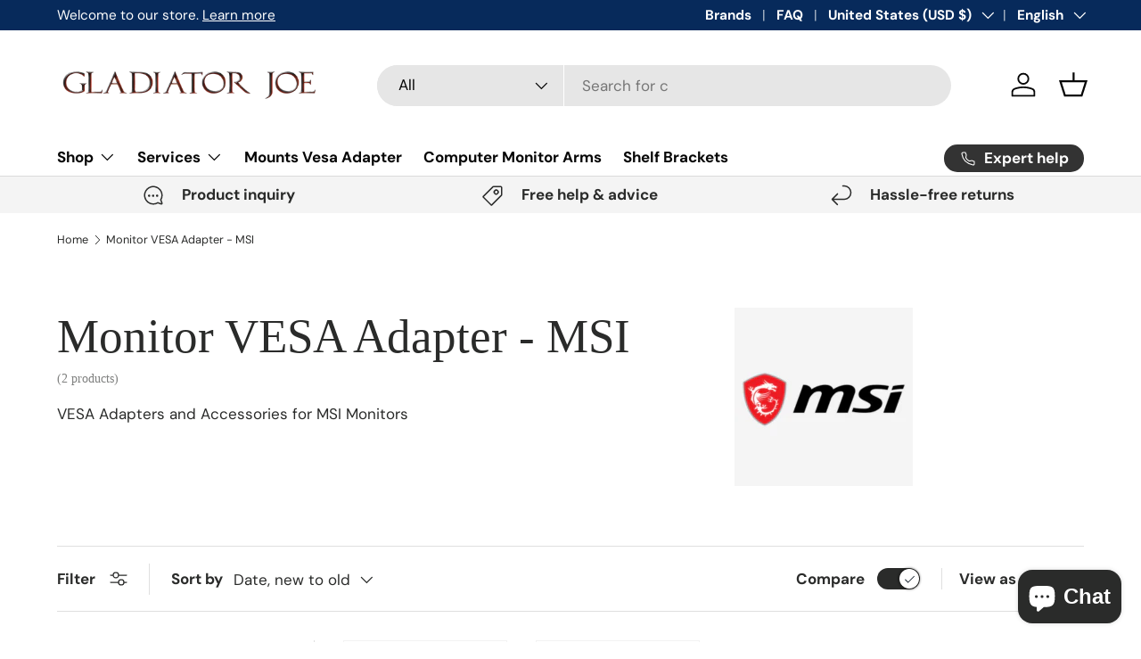

--- FILE ---
content_type: image/svg+xml
request_url: https://gladiatorjoe.com/cdn/shop/files/logiouhfg.svg?v=1711036554&width=200
body_size: 223593
content:
<svg version="1.0" preserveAspectRatio="xMidYMid meet" height="150" viewBox="0 0 375 112.499997" zoomAndPan="magnify" width="500" xmlns:xlink="http://www.w3.org/1999/xlink" xmlns="http://www.w3.org/2000/svg"><defs><filter id="fc80f896f5" height="100%" width="100%" y="0%" x="0%"><feColorMatrix color-interpolation-filters="sRGB" values="0 0 0 0 1 0 0 0 0 1 0 0 0 0 1 0 0 0 1 0"></feColorMatrix></filter><filter id="1c7a2d20dc" height="100%" width="100%" y="0%" x="0%"><feColorMatrix color-interpolation-filters="sRGB" values="0 0 0 0 1 0 0 0 0 1 0 0 0 0 1 0.2126 0.7152 0.0722 0 0"></feColorMatrix></filter><clipPath id="89939b6843"><path clip-rule="nonzero" d="M 0.828125 0 L 374.167969 0 L 374.167969 112.003906 L 0.828125 112.003906 Z M 0.828125 0"></path></clipPath><clipPath id="47e76a240c"><path clip-rule="nonzero" d="M 1 32.015625 L 374 32.015625 L 374 79.800781 L 1 79.800781 Z M 1 32.015625"></path></clipPath><image preserveAspectRatio="xMidYMid meet" height="232" id="3f2ea5da50" xlink:href="[data-uri]" width="1800" y="0" x="0"></image><mask id="1314a04aca"><g filter="url(#fc80f896f5)"><g transform="matrix(0.207411, 0, 0, 0.205981, 0.829651, 32.013965)" filter="url(#1c7a2d20dc)"><image preserveAspectRatio="xMidYMid meet" height="232" xlink:href="[data-uri]" width="1800" y="0" x="0"></image></g></g></mask><image preserveAspectRatio="xMidYMid meet" height="232" id="77d844f431" xlink:href="[data-uri]" width="1800" y="0" x="0"></image></defs><g clip-path="url(#89939b6843)"><path fill-rule="nonzero" fill-opacity="1" d="M 0.828125 0 L 374.171875 0 L 374.171875 112.003906 L 0.828125 112.003906 Z M 0.828125 0" fill="#ffffff"></path><path fill-rule="nonzero" fill-opacity="1" d="M 0.828125 0 L 374.171875 0 L 374.171875 112.003906 L 0.828125 112.003906 Z M 0.828125 0" fill="#ffffff"></path></g><g clip-path="url(#47e76a240c)"><g mask="url(#1314a04aca)"><g transform="matrix(0.207411, 0, 0, 0.205981, 0.829651, 32.013965)"><image preserveAspectRatio="xMidYMid meet" height="232" xlink:href="[data-uri]" width="1800" y="0" x="0"></image></g></g></g></svg>

--- FILE ---
content_type: image/svg+xml
request_url: https://gladiatorjoe.com/cdn/shop/files/logiouhfg.svg?v=1711036554&width=300
body_size: 223480
content:
<svg version="1.0" preserveAspectRatio="xMidYMid meet" height="150" viewBox="0 0 375 112.499997" zoomAndPan="magnify" width="500" xmlns:xlink="http://www.w3.org/1999/xlink" xmlns="http://www.w3.org/2000/svg"><defs><filter id="fc80f896f5" height="100%" width="100%" y="0%" x="0%"><feColorMatrix color-interpolation-filters="sRGB" values="0 0 0 0 1 0 0 0 0 1 0 0 0 0 1 0 0 0 1 0"></feColorMatrix></filter><filter id="1c7a2d20dc" height="100%" width="100%" y="0%" x="0%"><feColorMatrix color-interpolation-filters="sRGB" values="0 0 0 0 1 0 0 0 0 1 0 0 0 0 1 0.2126 0.7152 0.0722 0 0"></feColorMatrix></filter><clipPath id="89939b6843"><path clip-rule="nonzero" d="M 0.828125 0 L 374.167969 0 L 374.167969 112.003906 L 0.828125 112.003906 Z M 0.828125 0"></path></clipPath><clipPath id="47e76a240c"><path clip-rule="nonzero" d="M 1 32.015625 L 374 32.015625 L 374 79.800781 L 1 79.800781 Z M 1 32.015625"></path></clipPath><image preserveAspectRatio="xMidYMid meet" height="232" id="3f2ea5da50" xlink:href="[data-uri]" width="1800" y="0" x="0"></image><mask id="1314a04aca"><g filter="url(#fc80f896f5)"><g transform="matrix(0.207411, 0, 0, 0.205981, 0.829651, 32.013965)" filter="url(#1c7a2d20dc)"><image preserveAspectRatio="xMidYMid meet" height="232" xlink:href="[data-uri]" width="1800" y="0" x="0"></image></g></g></mask><image preserveAspectRatio="xMidYMid meet" height="232" id="77d844f431" xlink:href="[data-uri]" width="1800" y="0" x="0"></image></defs><g clip-path="url(#89939b6843)"><path fill-rule="nonzero" fill-opacity="1" d="M 0.828125 0 L 374.171875 0 L 374.171875 112.003906 L 0.828125 112.003906 Z M 0.828125 0" fill="#ffffff"></path><path fill-rule="nonzero" fill-opacity="1" d="M 0.828125 0 L 374.171875 0 L 374.171875 112.003906 L 0.828125 112.003906 Z M 0.828125 0" fill="#ffffff"></path></g><g clip-path="url(#47e76a240c)"><g mask="url(#1314a04aca)"><g transform="matrix(0.207411, 0, 0, 0.205981, 0.829651, 32.013965)"><image preserveAspectRatio="xMidYMid meet" height="232" xlink:href="[data-uri]" width="1800" y="0" x="0"></image></g></g></g></svg>